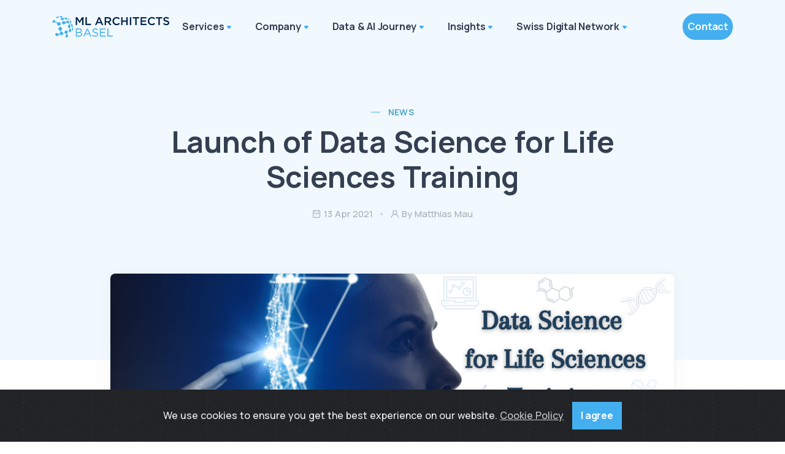

--- FILE ---
content_type: text/html
request_url: https://ml-architects.ch/blog_posts/dsfls.html
body_size: 5887
content:
<!DOCTYPE html>
<html lang="en">

<head>
  <title>Launch of Data Science for Life Sciences Training</title>
  <meta charset="utf-8">
  <meta name="viewport" content="width=device-width, initial-scale=1.0">
  <meta name="description" content="As part of the Swiss Digital Network, we are experienced in developing and managing highly reliable software and infrastructure projects. This expertise is augmented by data scientists and ML experts who support you in developing and executing on your AI strategy using MLOPs best practices.">
  <meta name="keywords" content="MLOps, machine learning, consulting, engineering, training, deep learning">
  <meta name="author" content="Machine Learning Architects Basel">
  <link rel="shortcut icon" href="../assets/img/favicon.png">
  <link rel="stylesheet" href="../assets/css/plugins.css">
  <link rel="stylesheet" href="../assets/css/style.css">
  <!-- Global site tag (gtag.js) - Google Analytics -->
  <script async src="https://www.googletagmanager.com/gtag/js?id=G-JGEERVFT67"></script>
  <script>
    window.dataLayer = window.dataLayer || [];

    function gtag() {
      dataLayer.push(arguments);
    }
    gtag('js', new Date());
    gtag('config', 'G-JGEERVFT67');
  </script>
  <meta property="og:image" content="../assets/img/blog/2_dsfls_training/banner.png" />
</head>

<body>
  <div class="content-wrapper">
    <header class="wrapper bg-soft-primary">
      <nav class="navbar navbar-expand-lg center-nav transparent navbar-light">
        <div class="container flex-lg-row flex-nowrap align-items-center">
          <div class="navbar-brand w-100">
            <a href="../index.html">
              <img src="../assets/img/logo.png" srcset="../assets/img/logo@2x.png 2x" alt="MLAB logo dark" />
            </a>
          </div>
          <div class="navbar-collapse offcanvas-nav">
            <div class="offcanvas-header d-lg-none d-xl-none">
              <a href="../index.html"><img src="../assets/img/logo-light.png" srcset="../assets/img/logo-light@2x.png 2x" alt="" /></a>
              <button type="button" class="btn-close btn-close-white offcanvas-close offcanvas-nav-close" aria-label="Close"></button>
            </div>
            <ul class="navbar-nav">
              <li class="nav-item dropdown"><a class="nav-link dropdown-toggle" href="#">Services</a>
                <ul class="dropdown-menu">
                  <li class="nav-item"><a class="dropdown-item" href="../consulting.html">Consulting</a></li>
                  <li class="nav-item"><a class="dropdown-item" href="../engineering.html">Engineering</a></li>
                  <li class="nav-item"><a class="dropdown-item" href="../training.html">Training</a></li>
                </ul>
              </li>
              <li class="nav-item dropdown"><a class="nav-link dropdown-toggle" href="#!">Company</a>
                <ul class="dropdown-menu">
                  <li class="nav-item"><a class="dropdown-item" href="../about.html">Team</a></li>
                  <li class="nav-item"><a class="dropdown-item" href="../technology.html">Technology Expertise</a></li>
                  <li class="nav-item"><a class="dropdown-item" href="../career.html">Career</a></li>
                  <li class="nav-item"><a class="dropdown-item" href="../contact.html">Contact</a></li>
                </ul>
              </li>
              <li class="nav-item dropdown"><a class="nav-link dropdown-toggle" href="#!">Data & AI Journey</a>
                <ul class="dropdown-menu">
                  <li class="nav-item"><a class="dropdown-item" href="../data_products.html">Reliable Data Solutions</a></li>
                  <li class="nav-item"><a class="dropdown-item" href="../ai-engineering.html">AI Engineering</a></li>
                  <li class="nav-item"><a class="dropdown-item" href="../mlops_journey.html">Effective AI & LLM(Ops)</a></li>
                </ul>
              </li>
              <li class="nav-item dropdown"><a class="nav-link dropdown-toggle" href="#!">Insights</a>
                <ul class="dropdown-menu">
                  <li class="nav-item"><a class="dropdown-item" href="../use_cases.html">Use Cases</a></li>
                  <li class="nav-item"><a class="dropdown-item" href="../mlops_glossary.html">MLOps Glossary</a></li>
                  <li class="nav-item"><a class="dropdown-item" href="../blog.html">Blog & News</a></li>
                </ul>
              </li>
              <li class="nav-item dropdown"><a class="nav-link dropdown-toggle" href="#!">Swiss Digital Network</a>
                <ul class="dropdown-menu">
                  <li class="nav-item"><a class="dropdown-item" href="https://swiss-digital-network.ch/" target="_blank">Swiss Digital Network</a></li>
                  <li class="nav-item"><a class="dropdown-item" href="https://digital-innovation-partner.ch/" target="_blank">Digital Innovation Partner</a></li>
                  <li class="nav-item"><a class="dropdown-item" href="https://digital-architects-zurich.ch/" target="_blank">Digital Architects Zurich</a></li>
                  <li class="nav-item"><a class="dropdown-item" href="https://digital-transformation-advisors.ch/" target="_blank">Digital Transformation Advisors</a>
                  </li>
                  <li class="nav-item"><a class="dropdown-item" href="https://digitalq.ch/" target="_blank">DigitalQ</a>
                  </li>
                  <li class="nav-item"><a class="dropdown-item" href="https://digital-highway-solutions.ch/" target="_blank">Digital Highway Solutions</a>
                  </li>
                </ul>
              </li>
            </ul>
            <!-- /.navbar-nav -->
          </div>
          <!-- /.navbar-collapse -->
          <div class="navbar-other w-100 d-flex ms-auto">
            <ul class="navbar-nav flex-row align-items-center ms-auto" data-sm-skip="true">
              <li class="nav-item d-none d-md-block">
                <a href="../contact.html" class="btn btn-sm btn-primary rounded-pill">Contact</a>
              </li>
              <li class="nav-item d-lg-none">
                <div class="navbar-hamburger"><button class="hamburger animate plain" data-toggle="offcanvas-nav"><span></span></button></div>
              </li>
            </ul>
            <!-- /.navbar-nav -->
          </div>
          <!-- /.navbar-other -->
        </div>
        <!-- /.container -->
      </nav>
      <!-- /.navbar -->
    </header>
    <!-- /header -->
    <section class="wrapper bg-soft-primary">
      <div class="container pt-10 pb-19 pt-md-14 pb-md-20 text-center">
        <div class="row">
          <div class="col-md-10 col-xl-8 mx-auto">
            <div class="post-header">
              <div class="post-category text-line">
                <span class="text-aqua">News</span>
              </div>
              <!-- /.post-category -->
              <h1 class="display-1 mb-4">Launch of Data Science for Life Sciences Training</h1>
              <ul class="post-meta mb-5">
                <li class="post-date"><i class="uil uil-calendar-alt"></i><span>13 Apr 2021</span></li>
                <li class="post-author"><i class="uil uil-user"></i><span>By Matthias Mau</span></li>
              </ul>
              <!-- /.post-meta -->
            </div>
            <!-- /.post-header -->
          </div>
          <!-- /column -->
        </div>
        <!-- /.row -->
      </div>
      <!-- /.container -->
    </section>
    <!-- /section -->
    <section class="wrapper bg-light">
      <div class="container pb-14 pb-md-16">
        <div class="row">
          <div class="col-lg-10 mx-auto">
            <div class="blog single mt-n17">
              <div class="card">
                <figure class="card-img-top"><img src="../assets/img/blog/2_dsfls_training/banner.png" alt="" /></figure>
                <div class="card-body">
                  <div class="classic-view">
                    <article class="post">
                      <div class="post-content mb-5">
                        <p><b>Machine Learning Architects Basel (MLAB) launches an innovative Data Science for Life Sciences (DSfLS) training to help your pharma, biotech and healthcare teams and organizations unlock their Data Science potential.</b>
                        </p>
                        <p> At MLAB, we believe that Data Science is inherently multi-disciplinary, and everyone can and should be a “Citizen Data Scientist”.We conceptualized this training with a strong conviction that Life Sciences professionals nowadays need and deserve Data Science skills and analytics capabilities in order to deal with the growing amount of data, turning it into insights and extracting research and/or business value from it, without reaching for external costly data experts or building new teams who have a limited only understanding of the scientific your research and business challenges. </p>
                        <p>
                        <h2 class="h1 mb-4">Unlock your Life Scientist potential with Data Science</h2>
                        <p>The <b>Data Science for Life Sciences Training</b> is an agile, comprehensive and solution-oriented training featuring an effective mix of theory and hands-on labs, and covering a diversified set of modules to help you reduce the gap between Life Sciences, Data and Technology. It was developed in collaboration between Life Scientists with a background in both industry and academic research for biotech, and Data Science and Machine Learning experts with a proven track record on building solution-oriented and domain-specific models offering simpler and faster ways to turn data into insights, and insights into value. </p>
                        <p>Aware of data’s growing importance for both individuals and organizations working in the Life Sciences field, MLAB offers the Data Science for Life Sciences training in three different formulas, featuring different modules and workshops, to suit whatever needs you may have. </p>
                        <h2 class="h1 mb-4">Public DSfLS Training</h2>
                        <p>If you are a biologist, a healthcare or pharma researcher, a medical doctor or any Life Science practitioner or researcher in general, and you are encountering Data in your every day’s practice that needs to be processed in effective ways, this training may suits you the best. The public DSfLS Training is structured around 10 modules combining theoretical concepts and hands-on-labs, split into two weeks to choose from, according to your specific needs:</p>
                        <ul class="unordered-list bullet-primary">
                          <li><b>The “Foundations Week” (5 days)</b> aims to initiate you to the fundamentals of Data Science for Life Sciences and tools you to take advantage. It covers the modules of: Data Science Fundamentals, Data Science Workflow, Tools for Data Science, Data Engineering, Building Valuable Models in Life Science.</b></li>
                          <li><b>“The Advanced Week” (5 days)</b> which aim to consolidate your initial knowledge of Data Science and push it further into a state-of-the art expertise. It covers the modules of: Machine Learning Fundamentals, AI Libraries for life science, Relevant ML/DL Frameworks, Building an ML Healthcare/biotech Application, Evaluation Metrics of ML Models.</li>
                        </ul>
                        <h2 class="h1 mb-4">Customizable Enterprise DSfLS Training</h2>
                        <p>If your organization works in the healthcare, pharma or medical industry, and you desire to upgrade your teams’ skills in Data Science for Life Sciences in order to master the data you encounter every day and turn into valuable insights for your business or research, this training is your best way to go. The <a href="../training.html">Customizable Enterprise DSfLS Training</a> offers you the possibility to choose from 10 modules based on your teams and individuals requirements and needs after their assessments in consultancy workshop(s) with our project lead(s). You can decide which modules to focus on and in which order, in addition to the labs and tools applied to your specific environment. </p>
                        <p>Serving the need for end-to-end data analytics and machine learning skills, this is the second training designed and delivered by Machine Learning Architects in 2021, after the Effective Site Reliability Engineering (SRE) Training program in favour of a technical audience of Software and System Engineers, and DevOps, MLOps and IT teams. </p>
                      </div>
                      <!-- /.post-content -->
                    </article>
                    <!-- /.post -->
                  </div>
                  <!-- /.classic-view -->
                  <hr class="my-8" />
                  <div class="author-info d-md-flex align-items-center mb-3">
                    <div class="d-flex align-items-center">
                      <figure class="user-avatar"><img class="rounded-circle" alt="" src="../assets/img/avatars/matthias.jpg" /></figure>
                      <div>
                        <h6>Matthias Mau</h6>
                        <span class="post-meta fs-15">Managing Consultant</span>
                      </div>
                    </div>
                  </div>
                  <!-- /.author-info -->
                  <p>Matthias is the founder and Managing Partner of ML Architects Basel. Leveraging his experience in IT consulting, business management and the latest technical capabilities related to data analytics and Machine Learning, he is eager to support organisations and individuals on their digital journeys. To deliver intelligent systems that can be used in real-life and therefore create sustainable value, he enjoys analysing, designing, building and implementing end-to-end solutions together with his team. </p>
                  <hr class="double my-0" />
                  <div class="container pt-5 text-center">
                    <a href="../blog.html" class="btn btn-primary rounded-pill">Blog Overview</a>
                    <a href="../contact.html" class="btn btn-primary rounded-pill">Questions?</a>
                  </div>
                </div>
                <!-- /.card-body -->
              </div>
              <!-- /.card -->
            </div>
            <!-- /.blog -->
          </div>
          <!-- /column -->
        </div>
        <!-- /.row -->
      </div>
      <!-- /.container -->
    </section>
    <!-- /section -->
  </div>
  <!-- /.content-wrapper -->
  <footer class="bg-dark text-inverse">
    <div class="container py-13 py-md-15">
      <div class="row gy-6 gy-lg-0">
        <div class="col-md-4 col-lg-3">
          <div class="widget">
            <img class="mb-4" src="../assets/img/logo-light.png" srcset="../assets/img/logo-light@2x.png 2x" alt="" />
            <p class="mb-4">© 2024 Machine Learning Architects Basel. <br class="d-none d-lg-block" />All rights reserved. <br />
              <a class="fs-8" href="https://storyset.com/work" target="_blank">Work illustrations by Storyset</a>
            </p>
            <nav class="nav social social-white">
              <a href="https://twitter.com/mla_basel" aria-label="See our twitter"><i class="uil uil-twitter"></i></a>
              <a href="https://www.linkedin.com/company/machine-learning-architects-basel/" aria-label="See our LinkedIn"><i class="uil uil-linkedin"></i></a>
            </nav>
            <!-- /.social -->
          </div>
          <!-- /.widget -->
        </div>
        <!-- /column -->
        <div class="col-md-4 col-lg-3">
          <div class="widget">
            <h4 class="widget-title text-white mb-3">Get in Touch</h4>
            <address class="pe-xl-15 pe-xxl-17"> Nauenstrasse 63 <br /> 4052 Basel <br /> Switzerland</address>
            <a href="mailto:info@ml-architects.ch">info@ml-architects.ch</a> <!-- <br /> +00 (123) 456 78 90 -->
          </div>
          <!-- /.widget -->
        </div>
        <!-- /column -->
        <div class="col-md-4 col-lg-3">
          <div class="widget">
            <h4 class="widget-title text-white mb-3">Learn More</h4>
            <ul class="list-unstyled  mb-0">
              <li><a href="../about.html">About Us</a></li>
              <li><a href="../privacy_policy.html">Privacy Policy</a></li>
              <li><a href="../impressum.html">Impressum</a></li>
              <li><a href="../cookie_policy.html">Cookie Policy</a></li>
            </ul>
          </div>
          <!-- /.widget -->
        </div>
        <!-- /column -->
        <div class="col-md-12 col-lg-3">
          <div class="widget">
            <h4 class="widget-title text-white mb-3">Our Newsletter</h4>
            <p class="mb-5">Subscribe to our newsletter to get our news delivered to you.</p>
            <div class="newsletter-wrapper">
              <!-- Begin Mailchimp Signup Form -->
              <div id="mc_embed_signup2">
                <form action="https://ml-architects.us6.list-manage.com/subscribe/post?u=ed7f40e26000bc85ad0f10cf3&amp;id=9b03e7c07e" method="post" id="mc-embedded-subscribe-form" name="mc-embedded-subscribe-form" class="validate dark-fields" target="_blank" novalidate>
                  <div id="mc_embed_signup_scroll">
                    <div class="mc-field-group input-group form-floating">
                      <input type="email" value="" name="EMAIL" class="required email form-control" placeholder="Email Address" id="mce-EMAIL">
                      <div style="position: absolute; left: -5000px;" aria-hidden="true"><input type="text" name="b_ed7f40e26000bc85ad0f10cf3_9b03e7c07e" tabindex="-1" value=""></div>
                      <label for="mce-EMAIL">Email Address</label>
                      <input type="submit" value="Join" name="subscribe" id="mc-embedded-subscribe" class="btn btn-primary ">
                    </div>
                    <div id="mce-responses" class="clear">
                      <div class="response" id="mce-error-response" style="display:none"></div>
                      <div class="response" id="mce-success-response" style="display:none"></div>
                    </div> <!-- real people should not fill this in and expect good things - do not remove this or risk form bot signups-->
                    <div style="position: absolute; left: -5000px;" aria-hidden="true"><input type="text" name="b_ed7f40e26000bc85ad0f10cf3_9b03e7c07e" tabindex="-1" value=""></div>
                    <div class="clear"></div>
                  </div>
                </form>
              </div>
              <!--End mc_embed_signup-->
            </div>
            <!-- /.newsletter-wrapper -->
          </div>
          <!-- /.widget -->
        </div>
        <!-- /column -->
        <!-- START Bootstrap-Cookie-Alert -->
        <div class="alert text-center cookiealert" role="alert"> We use cookies to ensure you get the best experience on our website. <a href="../cookie_policy.html">Cookie Policy</a>
          <button type="button" class="btn btn-primary btn-sm acceptcookies"> I agree </button>
        </div>
      </div>
      <!--/.row -->
    </div>
    <!-- /.container -->
  </footer>
  <div class="progress-wrap">
    <svg class="progress-circle svg-content" width="100%" height="100%" viewBox="-1 -1 102 102">
      <path d="M50,1 a49,49 0 0,1 0,98 a49,49 0 0,1 0,-98" />
    </svg>
  </div>
  <script src="https://cdn.jsdelivr.net/npm/bootstrap@5.1.3/dist/js/bootstrap.bundle.min.js" integrity="sha384-ka7Sk0Gln4gmtz2MlQnikT1wXgYsOg+OMhuP+IlRH9sENBO0LRn5q+8nbTov4+1p" crossorigin="anonymous"></script>
  <script src="https://cdnjs.cloudflare.com/ajax/libs/jquery/3.6.0/jquery.min.js" integrity="sha512-894YE6QWD5I59HgZOGReFYm4dnWc1Qt5NtvYSaNcOP+u1T9qYdvdihz0PPSiiqn/+/3e7Jo4EaG7TubfWGUrMQ==" crossorigin="anonymous"></script>
  <script src="../assets/js/plugins.js"></script>
  <script src="../assets/js/theme.js"></script>
  <script type="text/javascript" src="https://cdn.jsdelivr.net/npm/jquery-validation@1.19.3/dist/jquery.validate.min.js"></script>
  <script type="text/javascript" src="https://cdn.jsdelivr.net/npm/jquery-validation@1.19.3/dist/additional-methods.min.js"></script>
  <script src="https://unpkg.com/axios/dist/axios.min.js"></script>
</body>

</html>

--- FILE ---
content_type: application/javascript
request_url: https://ml-architects.ch/assets/js/theme.js
body_size: 4474
content:
!function(s){"use strict";var t={init:()=>{t.stickyHeader(),t.dropdownAnimation(),t.headerButtons(),t.isotope(),t.onepageHeaderOffset(),t.onepageNavLinks(),t.anchorSmoothScroll(),t.svgInject(),t.backgroundImage(),t.backgroundImageMobile(),t.imageHoverOverlay(),t.rellax(),t.scrollCue(),t.showMoreItems(),t.owlCarousel(),t.heroSlider(),t.animatedCaptions(),t.lightbox(),t.plyr(),t.progressBar(),t.pageProgress(),t.counterUp(),t.bsTooltips(),t.bsPopovers(),t.bsModal(),t.iTooltip(),t.contactForm(),t.pricingSwitcher(),t.textRotator(),t.codeSnippet()},stickyHeader:()=>{s(".navbar").length&&new Headhesive(".navbar",{offset:350,offsetSide:"top",classes:{clone:"banner--clone fixed ",stick:"banner--stick",unstick:"banner--unstick"},onStick:function(){s(s.SmartMenus.Bootstrap.init),s(".navbar:not(.fixed) .language-select .dropdown-menu").removeClass("show")},onUnstick:function(){s(".navbar.fixed .language-select .dropdown-menu").removeClass("show")}})},dropdownAnimation:()=>{s(".navbar .navbar-nav:not(.navbar-nav-other)").bind({"show.smapi":function(e,t){s(t).removeClass("hide-animation").addClass("show-animation")},"hide.smapi":function(e,t){s(t).removeClass("show-animation").addClass("hide-animation")}}).on("animationend webkitAnimationEnd oanimationend MSAnimationEnd","ul",function(e){s(this).removeClass("show-animation hide-animation"),e.stopPropagation()})},headerButtons:()=>{var t=s(".hamburger.animate"),o=(s(".language-select .dropdown-menu"),s(".offcanvas-nav")),e=s('[data-toggle="offcanvas-nav"]'),a=s(".offcanvas-nav-close"),n=s(".offcanvas-info"),i=s(".offcanvas-info-close"),r=s('[data-toggle="offcanvas-info"]');t.on("click",function(){t.toggleClass("active")}),e.on("click",function(e){e.stopPropagation(),o.toggleClass("open")}),o.on("click",function(e){e.stopPropagation()}),a.on("click",function(e){o.removeClass("open"),t.removeClass("active")}),r.on("click",function(e){e.stopPropagation(),n.toggleClass("open")}),n.on("click",function(e){e.stopPropagation()}),s(document).on("click",function(){o.removeClass("open"),n.removeClass("open"),t.removeClass("active")}),i.on("click",function(e){n.removeClass("open")}),s(".onepage .navbar li a.scroll").on("click",function(){o.removeClass("open"),t.removeClass("active")})},isotope:()=>{s(".grid").each(function(e,t){var t=s(t),o=t.find(".isotope").imagesLoaded(function(){o.isotope({itemSelector:".item",layoutMode:"masonry",percentPosition:!0,masonry:{columnWidth:o.width()/12},transitionDuration:"0.7s"})});s(window).resize(function(){o.isotope({masonry:{columnWidth:o.width()/12}})}),s(window).on("load",function(){o.isotope({masonry:{columnWidth:o.width()/12}})}),t.find(".isotope-filter").on("click","a",function(){var e=s(this).attr("data-filter");o.isotope({filter:e})})}),s(".isotope-filter").each(function(e,t){var o=s(t);o.on("click","a",function(){o.find(".active").removeClass("active"),s(this).addClass("active")})})},onepageHeaderOffset:()=>{var e=s(".navbar:not(.banner--clone)").outerHeight(),t={"padding-top":"75px","margin-top":"-75px"};s(".onepage section").css(t);e={"padding-top":e+"px","margin-top":"-"+e+"px"};s(".onepage section:first-of-type").css(e)},onepageNavLinks:()=>{s('.onepage .navbar ul.navbar-nav a[href="#"]').on("click",function(e){e.preventDefault()})},anchorSmoothScroll:()=>{s(function(){function t(e){(e=e.length?e:s("[name="+this.hash.slice(1)+"]")).length&&s("html,body").animate({scrollTop:e.offset().top},1500,"easeInOutExpo")}setTimeout(function(){var e;location.hash&&(window.scrollTo(0,0),e=location.hash.split("#"),t(s("#"+e[1])))},1),s('a.scroll[href*="#"]:not([href="#"])').on("click",function(){if(location.pathname.replace(/^\//,"")==this.pathname.replace(/^\//,"")&&location.hostname==this.hostname)return t(s(this.hash)),!1})})},svgInject:()=>{SVGInject.setOptions({onFail:function(e,t){e.classList.remove("svg-inject")}}),document.addEventListener("DOMContentLoaded",function(){SVGInject(document.querySelectorAll("img.svg-inject"),{useCache:!0})})},backgroundImage:()=>{s(".bg-image").css("background-image",function(){return"url("+s(this).data("image-src")+")"})},backgroundImageMobile:()=>{!(navigator.userAgent.match(/Android/i)||navigator.userAgent.match(/webOS/i)||navigator.userAgent.match(/iPhone/i)||navigator.userAgent.match(/iPad/i)||"MacIntel"===navigator.platform&&1<navigator.maxTouchPoints||navigator.userAgent.match(/iPod/i)||navigator.userAgent.match(/BlackBerry/i))||s(".image-wrapper").addClass("mobile")},imageHoverOverlay:()=>{s(".overlay:not(.caption) > a, .overlay:not(.caption) > span").prepend('<span class="bg"></span>')},rellax:()=>{s(".rellax").length&&(window.onload=function(){var e=new Rellax(".rellax",{speed:2,center:!0,breakpoints:[576,992,1201]});s(".projects-overflow").imagesLoaded(function(){e.refresh()})})},scrollCue:()=>{scrollCue.init({interval:-400,duration:700,percentage:.8}),scrollCue.update()},showMoreItems:()=>{s(".show-more").each(function(){var e=s(this);e.showMoreItems({startNum:e.data("showstart"),afterNum:e.data("showafter"),moreText:"Show More",after:function(){t.isotope(),t.rellax(),t.scrollCue()}})})},owlCarousel:()=>{s(".basic-slider").each(function(){var e=s(this);e.owlCarousel({items:1,nav:e.data("nav"),navText:["<i class='uil-arrow-left'></i>","<i class='uil-arrow-right'></i>"],dots:!0,dotsEach:!0,autoHeight:!0,loop:!1,rewind:!0,margin:e.data("margin")})}),s(".carousel").each(function(){var e=s(this);e.owlCarousel({autoHeight:!1,nav:e.data("nav"),navText:["<i class='uil-arrow-left'></i>","<i class='uil-arrow-right'></i>"],dots:e.data("dots"),dotsEach:!0,loop:e.data("loop"),margin:e.data("margin"),autoplay:e.data("autoplay"),autoplayTimeout:e.data("autoplay-timeout"),responsive:e.data("responsive")})})},heroSlider:()=>{s(".hero-slider").each(function(){var e=s(this);e.owlCarousel({items:1,nav:s(this).data("nav"),navText:["<i class='uil-arrow-left'></i>","<i class='uil-arrow-right'></i>"],dots:s(this).data("dots"),dotsEach:!0,autoHeight:!1,loop:!1,rewind:!0,autoplay:e.data("autoplay"),autoplayTimeout:5e3,onInitialized:function(){e.trigger("stop.owl.autoplay"),setTimeout(function(){e.trigger("play.owl.autoplay")},3e3)},autoplayHoverPause:!0,margin:0,animateIn:"fadeIn",animateOut:"fadeOut"}),e.on("changed.owl.carousel",e=>{s(".owl-item.active").find(".animated-caption").each(function(e,t){s(this).removeClass("animate__animated").removeClass(s(this).data("anim"))}),s(".owl-item").eq(e.item.index).find(".animated-caption").each(function(e,t){var o=s(this).data("anim-delay"),a=s(this).data("anim-duration");s(this).addClass("animate__animated").addClass(s(this).data("anim")).css({"animation-delay":o+"ms","animation-duration":a+"ms"})})}),e.trigger("refresh.owl.carousel")})},animatedCaptions:()=>{s(".animated-captions").find(".animated-caption").each(function(){var e=s(this).data("anim-delay"),t=s(this).data("anim-duration");s(this).addClass("animate__animated").addClass(s(this).data("anim")).css({"animation-delay":e+"ms","animation-duration":t+"ms"})})},lightbox:()=>{GLightbox({selector:"*[data-glightbox]",touchNavigation:!0,loop:!1,zoomable:!1,autoplayVideos:!0,moreLength:0,slideExtraAttributes:{poster:""},plyr:{css:"",js:"",config:{ratio:"16:9",fullscreen:{enabled:!1,iosNative:!1},youtube:{noCookie:!0,rel:0,showinfo:0,iv_load_policy:3},vimeo:{byline:!1,portrait:!1,title:!1,transparent:!1}}}})},plyr:()=>{Plyr.setup(".player",{loadSprite:!0})},progressBar:()=>{var a=s(".progressbar.line"),n=s(".progressbar.semi-circle");a.each(function(e){var t=new ProgressBar.Line(this,{strokeWidth:6,trailWidth:6,duration:3e3,easing:"easeInOut",text:{style:{color:"inherit",position:"absolute",right:"0",top:"-30px",padding:0,margin:0,transform:null},autoStyleContainer:!1},step:function(e,t,o){t.setText(Math.round(100*t.value())+" %")}}),o=s(this).attr("data-value")/100;a.waypoint(function(){t.animate(o)},{offset:"100%"})}),n.each(function(e){var t=new ProgressBar.SemiCircle(this,{strokeWidth:6,trailWidth:6,duration:2e3,easing:"easeInOut",step:function(e,t,o){t.setText(Math.round(100*t.value()))}}),o=s(this).attr("data-value")/100;n.waypoint(function(){t.animate(o)},{offset:"100%"})})},pageProgress:()=>{var o,a,e;s(".progress-wrap").length&&(o=document.querySelector(".progress-wrap path"),a=o.getTotalLength(),o.style.transition=o.style.WebkitTransition="none",o.style.strokeDasharray=a+" "+a,o.style.strokeDashoffset=a,o.getBoundingClientRect(),o.style.transition=o.style.WebkitTransition="stroke-dashoffset 10ms linear",(e=function(){var e=s(window).scrollTop(),t=s(document).height()-s(window).height();o.style.strokeDashoffset=a-e*a/t})(),s(window).scroll(e),jQuery(window).on("scroll",function(){50<jQuery(this).scrollTop()?jQuery(".progress-wrap").addClass("active-progress"):jQuery(".progress-wrap").removeClass("active-progress")}),jQuery(".progress-wrap").on("click",function(e){return e.preventDefault(),jQuery("html, body").animate({scrollTop:0},550),!1}))},counterUp:()=>{var o=window.counterUp.default;s(".counter").each(function(e,t){new Waypoint({element:s(this),handler:function(){o(t,{duration:1e3,delay:50}),this.destroy()},offset:"bottom-in-view"})})},bsTooltips:()=>{[].slice.call(document.querySelectorAll('[data-bs-toggle="tooltip"]')).map(function(e){return new bootstrap.Tooltip(e)})},bsPopovers:()=>{[].slice.call(document.querySelectorAll('[data-bs-toggle="popover"]')).map(function(e){return new bootstrap.Popover(e)})},bsModal:()=>{var e,t=window.innerWidth-s("body").innerWidth();document.querySelectorAll(".modal").forEach(e=>{e.addEventListener("show.bs.modal",function(e){s(".navbar.fixed").css("padding-right",t),s(".progress-wrap").css("margin-right",t)}),e.addEventListener("hidden.bs.modal",function(e){s(".navbar.fixed").css("padding-right",""),s(".progress-wrap").css("margin-right","")})}),0<s(".modal-popup").length&&(e=new bootstrap.Modal(document.querySelector(".modal-popup")),document.querySelector(".modal-popup"),setTimeout(function(){e.show()},200))},iTooltip:()=>{new iTooltip(".itooltip").init({className:"itooltip-inner",indentX:15,indentY:15,positionX:"right",positionY:"bottom"})},contactForm:()=>{window.addEventListener("load",function(){var e=document.querySelectorAll(".contact-form.needs-validation");Array.prototype.filter.call(e,function(t){t.addEventListener("submit",function(e){!1===t.checkValidity()&&(e.preventDefault(),e.stopPropagation()),t.classList.add("was-validated");let n=s(this);!0===t.checkValidity()&&(e.preventDefault(),t.classList.remove("was-validated"),grecaptcha.ready(function(){grecaptcha.execute("6LdZXGUeAAAAABpdDLwjD7FtF2JXANH_wElsGchF",{action:"validate_captcha"}).then(function(e){document.getElementById("g-recaptcha-response").value=e;var t,o,a={};for([t,o]of n.serializeArray().entries())Object.assign(a,{[o.name]:o.value});axios({method:"post",url:"https://o7qrs4cb4m7o7zhek6uzspfh4q0drrhz.lambda-url.eu-central-1.on.aws/",headers:{"Content-Type":"application/json"},data:a}).then(function(e){var t="alert-"+e.data.type,o=e.data.message,e='<div class="alert '+t+' alert-dismissible fade show"><button type="button" class="btn-close" data-bs-dismiss="alert" aria-label="Close"></button>'+o+"</div>";t&&o&&(s(".contact-form").find(".messages").html(e),s(".contact-form")[0].reset())})})}))},!1)})},!1)},pricingSwitcher:()=>{s(".pricing-wrapper").each(function(e,t){var o=s(t);o.find(".pricing-switcher").on("click",function(){o.find(".pricing-switcher").toggleClass("pricing-switcher-active"),o.find(".price").removeClass("price-hidden"),o.find(".price").toggleClass("price-show price-hide")})})},textRotator:()=>{null!=document.querySelector(".rotator-zoom")&&new ReplaceMe(document.querySelector(".rotator-zoom"),{animation:"animate__animated animate__zoomIn",speed:2500,separator:",",clickChange:!1,loopCount:"infinite"}),null!=document.querySelector(".rotator-fade")&&new ReplaceMe(document.querySelector(".rotator-fade"),{animation:"animate__animated animate__fadeInDown",speed:2500,separator:",",clickChange:!1,loopCount:"infinite"})},codeSnippet:()=>{document.querySelectorAll(".code-wrapper-inner").forEach(function(e){e.insertAdjacentHTML("beforebegin",'<button type="button" class="btn btn-sm btn-white rounded-pill btn-clipboard">Copy</button>')}),new ClipboardJS(".btn-clipboard",{target:function(e){return e.nextElementSibling}}).on("success",e=>{e.trigger.textContent="Copied!",e.clearSelection(),setTimeout(()=>{e.trigger.textContent="Copy"},2e3)}),new ClipboardJS(".btn-copy-icon").on("success",function(e){e.clearSelection(),e.trigger.textContent="Copied!",window.setTimeout(function(){e.trigger.textContent="Copy"},2300)})}};t.init();var e=document.querySelector(".cookiealert"),o=document.querySelector(".acceptcookies");e&&(e.offsetHeight,function(e){for(var t=e+"=",o=decodeURIComponent(document.cookie).split(";"),a=0;a<o.length;a++){for(var n=o[a];" "===n.charAt(0);)n=n.substring(1);if(0===n.indexOf(t))return n.substring(t.length,n.length)}return""}("acceptCookiesMLAB")||e.classList.add("show"),o.addEventListener("click",function(){!function(e,t,o){var a=new Date;a.setTime(a.getTime()+24*o*60*60*1e3);a="expires="+a.toUTCString();document.cookie=e+"="+t+";"+a+";path=/"}("acceptCookiesMLAB",!0,365),e.classList.remove("show"),window.dispatchEvent(new Event("cookieAlertAccept"))}))}(jQuery);